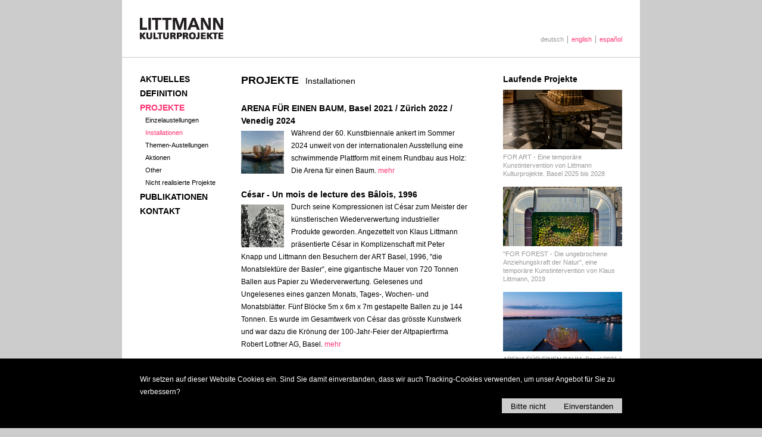

--- FILE ---
content_type: text/html; charset=utf-8
request_url: https://www.klauslittmann.com/projektkategorien/installationen
body_size: 84941
content:
<!DOCTYPE html>
<html lang='de'>
<head>
<meta charset='utf-8'>
<meta name="csrf-param" content="authenticity_token" />
<meta name="csrf-token" content="jw4So9JlpHdumUpcfLdXQ5z3gYwywVsqQKoF8BpufMxCzyA4-I3SwQxQtX7IOgUSYmqHUln9fn_AOgMuS9bQlQ" />

<title>Littmann Kulturprojekte</title>
<link rel="icon" type="image/x-icon" href="https://www.klauslittmann.com/assets/favicon-04024382391bb910584145d8113cf35ef376b55d125bb4516cebeb14ce788597.ico" />
<link rel="stylesheet" href="https://www.klauslittmann.com/assets/fe/application-77be268f70912e7254029f73f8a8449d3ba6a06437a9fabbb6b12ba154717ef9.css" />
<script src="https://www.klauslittmann.com/assets/fe/application-7dc8c7a2c0d388daeedf7d6f68281c0e7722fdc45d1df4008f9b8c8c4b45e0f5.js"></script>
<script src="https://www.klauslittmann.com/assets/fe/cookieconsent-9069e52d07acadd142780251958004c4336475c61bc1291c99fe8b8c857eac0d.js"></script>
<script type="text/javascript">//<![CDATA[
  window.dataLayer = window.dataLayer || [];

  window.gtag = function gtag(){
    window.dataLayer.push(arguments);
  }

  let cookieConsentMode = new window.cookieconsent.CookieConsentMode();
  window.storage = new window.cookieconsent.CookieConsentStorage('lit-website-cookie-consent')

  if(window.storage.isPresent()) {
    cookieConsentMode.fromJSON(storage.readJSON());
    window.storage.writeJSON(cookieConsentMode.toJSON());
  }

  window.gtag('consent', 'default', cookieConsentMode.toJSON());
//]]></script>

<!-- Google Tag Manager -->
<script type="text/javascript">//<![CDATA[
  (function (w, d, s, l, i) {
    w[l] = w[l] || []; w[l].push({'gtm.start': new Date().getTime(), event: 'gtm.js'});
    var f = d.getElementsByTagName(s)[0], j = d.createElement(s), dl = l != 'dataLayer' ? '&l=' + l : ''; j.async = true; j.src = 'https://www.googletagmanager.com/gtm.js?id=' + i + dl; f.parentNode.insertBefore(j, f);
  })(window, document, 'script', 'dataLayer', 'GTM-W4Q9QDJB');
//]]></script>
<!-- End Google Tag Manager -->

</head>
<body class='application project_category_index'>
<!-- Google Tag Manager (noscript) -->
<noscript>
  <iframe title="googletagmanager" src="https://www.googletagmanager.com/ns.html?id=GTM-W4Q9QDJB" height="0" width="0" style="display:none;visibility:hidden"></iframe>
</noscript>
<!-- End Google Tag Manager (noscript) -->

<div class='consent-banner' id='cookie-consent-banner'>
<div class='consent-banner__content'>
<p>Wir setzen auf dieser Website Cookies ein. Sind Sie damit einverstanden, dass wir auch Tracking-Cookies verwenden, um unser Angebot für Sie zu verbessern?</p>
<div class='consent-banner__buttons'>
<button class='consent-banner__button consent-banner__button--reject' id='btn-reject-all'>
Bitte nicht
</button>
<button class='consent-banner__button consent-banner__button--accept' id='btn-accept-all'>
Einverstanden
</button>
<div class='consent-banner__options'>
<input checked disabled id='consent-necessary' type='hidden' value='Necessary'>
<input checked id='consent-analytics' type='hidden' value='Analytics'>
</div>
</div>
</div>
</div>
<script>
  var bannerConfig = {
    bannerSelectorID: '#cookie-consent-banner',
    buttonAcceptAllSelectorID: '#btn-accept-all',
    buttonRejectAllSelectorID: '#btn-reject-all',
    consentAnalyticsSelectorID: '#consent-analytics'
  }
  
  window.cookieConsentBanner = new window.cookieconsent.CookieConsentBanner(window.storage, bannerConfig)
  
  window.cookieConsentBanner.addCallback((consent) => {
    window.gtag('consent', 'update', consent.toJSON());
  })
</script>

<div id='page'>
<div id='head'>
<a id="logo" href="/"><img alt="LITTMANN KULTURPROJEKTE" title="LITTMANN KULTURPROJEKTE" src="https://www.klauslittmann.com/assets/littmann_logo-60fcc5faf13db251c15c9ccf8fe6aecd0ceebd1836f990a98e4e82050f2d4fee.png" /></a>
<ul id="langNav"><li class="first">deutsch</li><li><a href="/en/project_categories/installations">english</a></li><li><a href="/es/categorias_proyectos/instalaciones">español</a></li></ul>
</div>
<div id='navi'>
<ul><li class=""><a href="/aktuelles">Aktuelles</a></li><li class=""><a href="/definition">Definition</a><ul><li class=""><a href="/definition/aktivitaeten">Aktivitätenliste</a></li></ul></li><li class="activeMP"><a href="/projekte">Projekte</a><ul><li class=""><a href="/projektkategorien/einzelaustellungen">Einzelaustellungen</a></li><li class="activeMP"><a href="/projektkategorien/installationen">Installationen</a></li><li class=""><a href="/projektkategorien/themen-austellungen">Themen-Austellungen</a></li><li class=""><a href="/projektkategorien/aktionen">Aktionen</a></li><li class=""><a href="/projektkategorien/other">Other</a></li><li class=""><a href="/projektkategorien/nicht-realisierte-projekte">Nicht realisierte Projekte</a></li></ul></li><li class=""><a href="/publikationen">Publikationen</a></li><li class=""><a href="/kontakt">Kontakt</a><ul><li class=""><a href="/kontakt/impressum">Impressum</a></li></ul></li></ul>
</div>
<div id='content'>
<h1>
Projekte
<span class='sub'>Installationen</span>
</h1>
<div class='contentTeaser'>
<h3>ARENA FÜR EINEN BAUM, Basel 2021 / Zürich 2022 / Venedig 2024</h3>
<div class='floatLeft'>
<a href="/projekte/arena-fuer-einen-baum-basel-2021-zuerich-2022-venedig-2024"><img class="icon" alt="ARENA FÜR EINEN BAUM, Basel 2021 / Zürich 2022 / Venedig 2024" title="ARENA FÜR EINEN BAUM, Basel 2021 / Zürich 2022 / Venedig 2024" src="https://cdn.klauslittmann.com/production/files/projects/47/main_images/display/Arena_for_a_Tree_in_Arsenale__Venice_02_lowres-f731f20698681b6af82162fee05ade8b.jpg" /></a>
</div>
<p>
Während der 60. Kunstbiennale ankert im Sommer 2024 unweit von der internationalen Ausstellung eine schwimmende Plattform mit einem Rundbau aus Holz: Die Arena für einen Baum.
<a href="/projekte/arena-fuer-einen-baum-basel-2021-zuerich-2022-venedig-2024">mehr</a>
</p>
</div>
<div class='contentTeaser'>
<h3>César - Un mois de lecture des Bâlois, 1996</h3>
<div class='floatLeft'>
<a href="/projekte/cesar-un-mois-de-lecture-des-balois-1996"><img class="icon" alt="César - Un mois de lecture des Bâlois, 1996" title="César - Un mois de lecture des Bâlois, 1996" src="https://cdn.klauslittmann.com/production/files/projects/37/main_images/display/IMG_4896-d62bb503c4c478adffdde73c16c9bf19.jpg" /></a>
</div>
<p>
Durch seine Kompressionen ist César zum Meister der künstlerischen Wiederverwertung industrieller Produkte geworden. Angezettelt von Klaus Littmann präsentierte César in Komplizenschaft mit Peter Knapp und Littmann den Besuchern der ART Basel, 1996, &quot;die Monatslektüre der Basler“, eine gigantische Mauer von 720 Tonnen Ballen aus Papier zu Wiederverwertung. Gelesenes und Ungelesenes eines ganzen Monats, Tages-, Wochen- und Monatsblätter. Fünf Blöcke 5m x 6m x 7m gestapelte Ballen zu je 144 Tonnen. Es wurde im Gesamtwerk von César das grösste Kunstwerk und war dazu die Krönung der 100-Jahr-Feier der Altpapierfirma Robert Lottner AG, Basel.
<a href="/projekte/cesar-un-mois-de-lecture-des-balois-1996">mehr</a>
</p>
</div>
<div class='contentTeaser'>
<h3>&quot;FOR FOREST - Die ungebrochene Anziehungskraft der Natur&quot;, eine temporäre Kunstintervention von Klaus Littmann, 2019</h3>
<div class='floatLeft'>
<a href="/projekte/for-forest-die-ungebrochene-anziehungskraft-der-natur-eine-temporaere-kunstintervention-von-klaus-littmann-2019"><img class="icon" alt="&quot;FOR FOREST - Die ungebrochene Anziehungskraft der Natur&quot;, eine temporäre Kunstintervention von Klaus Littmann, 2019" title="&quot;FOR FOREST - Die ungebrochene Anziehungskraft der Natur&quot;, eine temporäre Kunstintervention von Klaus Littmann, 2019" src="https://cdn.klauslittmann.com/production/files/projects/33/main_images/display/Repro_1_koloriert_klein-c4b4019acf5838ca4b0bd1e212d026ac.png" /></a>
</div>
<p>
Die temporäre Kunstintervention &quot;FOR FOREST - Die ungebrochene Anziehungskraft der Natur&quot; von Klaus Littmann ist nach 50 Tagen im Wörthersee Stadion Klagenfurt, Austria, Geschichte. Wir bedanken uns bei allen unseren Partnern, Mitarbeitern, Ermöglichern, Unterstützern, Baumpaten, Freunden, bei allen klugen Köpfen und fleißigen Händen die, die größte jemals in Österreich realisierte Kunstintervention im öffentlichen Raum möglich gemacht haben. Und vor allem bedanken wir uns ganz herzlich bei den über 200&#39;000 Besucherinnen und Besuchern von For Forest! PART OF FOR FOREST waren mehr als 40 Veranstalter mit knapp 150 Veranstaltungen die über 40.000 Besucher angelockt haben. An dieser Stelle möchten wir uns ganz herzlich bei allen Einrichtungen bedanken, die Klagenfurt in den zwei Monaten mit dem FOR FOREST Rahmenprogramm belebt haben! &quot;FOR FOREST - Die ungebrochene Anziehungskraft der Natur&quot; wurde unter den &quot;Best of 2019&quot; von THE BEST PUBLIC ART von Artsy, den TOP 10 INSTALLATIONS von Dezeen, den TOP 10 large-scale artworks von designboom, den TOP 10 ART MOMENTS von Hypebeast und die besten Fotos des Kunstjahres 2019 von Monopol gelistet. Über 80 Länder haben über FOREST berichtet.
<a href="/projekte/for-forest-die-ungebrochene-anziehungskraft-der-natur-eine-temporaere-kunstintervention-von-klaus-littmann-2019">mehr</a>
</p>
</div>
<div class='contentTeaser'>
<h3>Das grosse Stilleben, Museum Tinguely, Basel 2004</h3>
<div class='floatLeft'>
<a href="/projekte/das-grosse-stilleben-museum-tinguely-basel-2004"><img class="icon" alt="Das grosse Stilleben, Museum Tinguely, Basel 2004" title="Das grosse Stilleben, Museum Tinguely, Basel 2004" src="https://cdn.klauslittmann.com/production/files/projects/4/main_images/display/stillleben-70475e8fb20a44879d8a61b423eefa3c.jpg" /></a>
</div>
<p>
Die Ausstellung Das grosse Stilleben – Le petit Grand-Magasin präsentiert ein Warenhaus aus Mugron in Südfrankreich, das nach seiner Schliessung rund 30 Jahre praktisch unverändert überdauert hat.
<a href="/projekte/das-grosse-stilleben-museum-tinguely-basel-2004">mehr</a>
</p>
</div>
<div class='contentTeaser'>
<h3>Engel, Basler Münster, 2002</h3>
<div class='floatLeft'>
<a href="/projekte/engel-basler-muenster-2002"><img class="icon" alt="Engel, Basler Münster, 2002" title="Engel, Basler Münster, 2002" src="https://cdn.klauslittmann.com/production/files/projects/16/main_images/display/Bild_2-741f4df274668ee7c4cb02481c8ce0b0.jpg" /></a>
</div>
<p>
Eine temporäre Kunstintervention von Tazro Niscino und Klaus Littmann. Über 30 000 Besucherinnen und Besucher stiegen während sechs Wochen auf das Basler Münster, um einen Engel in seinem Wohnzimmer zu besuchen. Tazro Niscino, japanischer Künstler und Klaus Littmann, haben diese Installation geschaffen. Der kleine Engel ist eine kaum sichtbare Wetterfahne auf dem Münster, den Niscino aus der Obdachlosigkeit herausholte und ihm ein Zuhause schaffte. Somit veränderte sich unsere Wahrnehmung und unser Bewusstsein gegenüber den sagenumwobenen und hoffnungsvollen Engelswelten im Kosmos Gottes. Dies umso mehr, als Niscino als Japaner unbefangen mit der Thematik des Religiösen und Sakralen umgehen konnte.
<a href="/projekte/engel-basler-muenster-2002">mehr</a>
</p>
</div>

</div>
<div id='column'>
<h3>Laufende Projekte</h3>
<div class='columnElement'>
<div class='banner js-show-banner' data-animation-type='slide down' id='banner_0' style='background-color: #ffffff;'>
<a class="banner__link" href="/projekte/for-art-eine-temporaere-kunstintervention-von-littmann-kulturprojekte-basel-2025-bis-2028"><img class="banner__image" src="https://cdn.klauslittmann.com/production/files/banner_images/342/images/column_preview/C3663401-B57E-47B9-BC4D-3210963F2CE4_1_105_c-74756f88e524e0e1f577f861b5ed1c29.jpeg" />
<img class="banner__image" src="https://cdn.klauslittmann.com/production/files/banner_images/361/images/column_preview/image0-35e48c1ed1ff25c290206e638107de67.jpeg" />
<img class="banner__image" src="https://cdn.klauslittmann.com/production/files/banner_images/343/images/column_preview/5502CA25-46E0-4FFF-BE53-2F6B67D0CDB5_1_105_c-71ba75822b66c8cfb6c4e09c50dc9aee.jpeg" />
<img class="banner__image" src="https://cdn.klauslittmann.com/production/files/banner_images/345/images/column_preview/C79EC83B-739E-42D8-9295-1748F25622DA_1_102_a-6b7e08e3d4366ee553d95c2f76145fe3.jpeg" />
<img class="banner__image" src="https://cdn.klauslittmann.com/production/files/banner_images/346/images/column_preview/0527D4B4-AF1A-4EC4-91FB-07B76309F42A_1_105_c-35fdc35db369126c5e5881f45f76fc82.jpeg" />
<img class="banner__image" src="https://cdn.klauslittmann.com/production/files/banner_images/357/images/column_preview/811ADA7B-9340-4BFB-B86D-C29771FFD513_1_105_c-c718a9b32827e9903caa923638629fe1.jpeg" />
<img class="banner__image" src="https://cdn.klauslittmann.com/production/files/banner_images/358/images/column_preview/80204D69-5E7B-441C-802F-CE0706CC0849_1_105_c-9539fec6cc9b73d5c51e454f2245f269.jpeg" />
<img class="banner__image" src="https://cdn.klauslittmann.com/production/files/banner_images/359/images/column_preview/93709AAB-1EF1-4BB0-A64D-D8AE87216D9E_1_105_c-4a054044581aa28e8d02d586165b60dc.jpeg" />
<img class="banner__image" src="https://cdn.klauslittmann.com/production/files/banner_images/360/images/column_preview/8183BFEF-CA41-4004-A097-8BE4A0DE9625_1_105_c-d60cd7c0541d3b724f37f6962f506162.jpeg" />
<img class="banner__image" src="https://cdn.klauslittmann.com/production/files/banner_images/362/images/column_preview/72E07327-94E0-4132-ABCD-3E574DB1C9AB_1_105_c-b193da70c64d4759774a5e5a99d11d55.jpeg" />
<img class="banner__image" src="https://cdn.klauslittmann.com/production/files/banner_images/366/images/column_preview/CCF469AE-06E9-4046-A6EF-7F66F509420C_1_105_c-2fcb96dc5607da8450e6cb6e52531bc9.jpeg" />
<img class="banner__image" src="https://cdn.klauslittmann.com/production/files/banner_images/365/images/column_preview/363747C3-C296-47D6-94F0-369F3511FE42_1_105_c-a08186c21aa5febe001d2a92b6c43bc1.jpeg" />
<img class="banner__image" src="https://cdn.klauslittmann.com/production/files/banner_images/363/images/column_preview/57B1DBEF-988D-4855-B5FE-612396185730_1_105_c-e1b8d3e92f7d65d060326b512d06f915.jpeg" />
<img class="banner__image" src="https://cdn.klauslittmann.com/production/files/banner_images/364/images/column_preview/D1655385-5352-4DB4-B767-E37134D8BACC_1_105_c-0424df4c28e56c68f77da08995c0575e.jpeg" />
</a></div>
<p><a href="/projekte/for-art-eine-temporaere-kunstintervention-von-littmann-kulturprojekte-basel-2025-bis-2028">FOR ART - Eine temporäre Kunstintervention von Littmann Kulturprojekte. Basel 2025 bis 2028</a></p>
</div>
<div class='columnElement'>
<div class='banner js-show-banner' data-animation-type='fade' id='banner_1' style='background-color: #ffffff;'>
<a class="banner__link" href="/projekte/for-forest-die-ungebrochene-anziehungskraft-der-natur-eine-temporaere-kunstintervention-von-klaus-littmann-2019"><img class="banner__image" src="https://cdn.klauslittmann.com/production/files/banner_images/73/images/column_preview/Die_ungebrochene_Anziehungskraft_der_Natur._Zeichnung_jpg-3b5b38d6e8ffbc55a2d90a482b9f1bc7.jpg" />
<img class="banner__image" src="https://cdn.klauslittmann.com/production/files/banner_images/74/images/column_preview/gerhardmaurer63-3ea23b4b78340c4af68119e3657c7cee.jpg" />
<img class="banner__image" src="https://cdn.klauslittmann.com/production/files/banner_images/75/images/column_preview/_G1W0098__STUDIOHORST-51f1536d6e1d8b242fe6a44af3a76d04.jpg" />
<img class="banner__image" src="https://cdn.klauslittmann.com/production/files/banner_images/102/images/column_preview/0e224e05447c4528b987ffdf3437cd47-1adaf09b50d4ae649ebd87d33e060fab.jpg" />
<img class="banner__image" src="https://cdn.klauslittmann.com/production/files/banner_images/103/images/column_preview/1e7c3ee5728d4f27988045d5cc4e5837-2f4a5d8c7d8005ac714eb8fecc69cc8d.jpg" />
<img class="banner__image" src="https://cdn.klauslittmann.com/production/files/banner_images/104/images/column_preview/4b63f76d14f74ef5a12c3cbaa2da2dd7-e1b93e1bd9c1bccae0a9ef82c7cc6a77.jpg" />
<img class="banner__image" src="https://cdn.klauslittmann.com/production/files/banner_images/105/images/column_preview/5b333d1b403c4329a9d9ac2daab32ec4-15e045676e268a24e18c0c59d8df095c.jpg" />
<img class="banner__image" src="https://cdn.klauslittmann.com/production/files/banner_images/106/images/column_preview/5d833cd64fbf4c9d837dc9ba90ce134c-2d9977a53edfb6fd05fae429dbefd012.jpg" />
<img class="banner__image" src="https://cdn.klauslittmann.com/production/files/banner_images/107/images/column_preview/7a158e085cf54fe4a62f28188f1b8ca0-fe7e7aafd13f5787b1db862dc1d9e1ac.jpg" />
<img class="banner__image" src="https://cdn.klauslittmann.com/production/files/banner_images/108/images/column_preview/7e645ef5d6374aa18f53d1b2c7c3edbd-c89c1598d68b412c138c952bf17e3f00.jpg" />
<img class="banner__image" src="https://cdn.klauslittmann.com/production/files/banner_images/109/images/column_preview/08.09_ero%CC%88ffnung_gerhardmaurer_MGL4705-69d3928ea6d16b78fe1a989a3a35e92a.jpg" />
<img class="banner__image" src="https://cdn.klauslittmann.com/production/files/banner_images/110/images/column_preview/214d289db87e4075b1d522b94af48c23-5f7a9c2363276fdab806d7d3c8399f68.jpg" />
<img class="banner__image" src="https://cdn.klauslittmann.com/production/files/banner_images/111/images/column_preview/08.09_er%C3%B6ffnung_gerhardmaurer_MGL4752-a69b17ee9e9d3a6344a6b388f1b56aa8.jpg" />
<img class="banner__image" src="https://cdn.klauslittmann.com/production/files/banner_images/112/images/column_preview/8cb4f19d37c84e77a607ab098cb21c4a-35efa8126b5be419185ba73d4ad6444e.jpg" />
<img class="banner__image" src="https://cdn.klauslittmann.com/production/files/banner_images/113/images/column_preview/Repro_1_koloriert_klein-c4b4019acf5838ca4b0bd1e212d026ac.png" />
<img class="banner__image" src="https://cdn.klauslittmann.com/production/files/banner_images/114/images/column_preview/For_Forest_8_9_2019_C_Arnold_Poeschl__332-7a4653e0c54537f41a2dd982908d1615.jpg" />
<img class="banner__image" src="https://cdn.klauslittmann.com/production/files/banner_images/115/images/column_preview/JBuadQcC-3b4d0d9cededca2bee247c5416561e9a.jpg" />
<img class="banner__image" src="https://cdn.klauslittmann.com/production/files/banner_images/116/images/column_preview/f912ff92e8b24deea340a2ed00b5e523-cbee400f88e3a125195ea5461b105606.jpg" />
<img class="banner__image" src="https://cdn.klauslittmann.com/production/files/banner_images/117/images/column_preview/bb3996a567bf4175be36a129265cf855-ac568704d114d70be659a8cfe5c5c699.jpg" />
<img class="banner__image" src="https://cdn.klauslittmann.com/production/files/banner_images/118/images/column_preview/a88dffd1394a4c15a9d719a90c64e6eb-5054791d4f58478a43b05857cfd9267b.jpg" />
<img class="banner__image" src="https://cdn.klauslittmann.com/production/files/banner_images/119/images/column_preview/c489bd660de0437d867ec9727715c30d-1b4390b6b5ff06a121b18bc794f9cbc1.jpg" />
<img class="banner__image" src="https://cdn.klauslittmann.com/production/files/banner_images/120/images/column_preview/Van_der_Beller-020dda118da06ae5afe03e565334ae79.jpg" />
<img class="banner__image" src="https://cdn.klauslittmann.com/production/files/banner_images/121/images/column_preview/71566217_671811326660063_6019867939220488192_o-eb5efb996fbc97ad6cf570b8de24e38d.jpg" />
<img class="banner__image" src="https://cdn.klauslittmann.com/production/files/banner_images/122/images/column_preview/08.09_ero%CC%88ffnung_gerhardmaurer_MGL4539-5e37201e7864d28616ecfd72d6aa036e.jpg" />
<img class="banner__image" src="https://cdn.klauslittmann.com/production/files/banner_images/123/images/column_preview/70813584_667750367066159_9100460947700449280_o-36cfa7df760ab5070d0dee71cef8a783.jpg" />
<img class="banner__image" src="https://cdn.klauslittmann.com/production/files/banner_images/124/images/column_preview/70790191_667750203732842_5024453047250583552_o-697b9268cb83934efccba79dcfe9fadd.jpg" />
<img class="banner__image" src="https://cdn.klauslittmann.com/production/files/banner_images/125/images/column_preview/72325886_675800719594457_5181275377107992576_o-9bb433fe4eb197df3940366bc8363cd3.jpg" />
<img class="banner__image" src="https://cdn.klauslittmann.com/production/files/banner_images/126/images/column_preview/70907878_667750217066174_6196140805866913792_o-4c1b6850819a920575a93688f26017c6.jpg" />
<img class="banner__image" src="https://cdn.klauslittmann.com/production/files/banner_images/127/images/column_preview/71535472_667750440399485_7286855958368616448_o-09c91694c06548ae6d1d7049641418ea.jpg" />
<img class="banner__image" src="https://cdn.klauslittmann.com/production/files/banner_images/128/images/column_preview/71555803_675800542927808_8736685348102340608_o-51198f49f2608c087bbfdc26d1d5bd9d.jpg" />
<img class="banner__image" src="https://cdn.klauslittmann.com/production/files/banner_images/129/images/column_preview/71236472_667750410399488_5937319088698163200_o-3fe7340df76f9ce4e0b10daba6a7b563.jpg" />
<img class="banner__image" src="https://cdn.klauslittmann.com/production/files/banner_images/130/images/column_preview/ForForest_Modell_WEB_003-a196291eda6033ab0a5c41a8cb72dffb.jpg" />
<img class="banner__image" src="https://cdn.klauslittmann.com/production/files/banner_images/131/images/column_preview/e4d56b94-9f9e-45de-9726-3f2d7e79bf85_2-dde35821bdd78d87fd91418c6e9e7a19.JPG" />
<img class="banner__image" src="https://cdn.klauslittmann.com/production/files/banner_images/132/images/column_preview/IMG_2195-dedef2d8f00063d0f090611409668f22.JPG" />
<img class="banner__image" src="https://cdn.klauslittmann.com/production/files/banner_images/133/images/column_preview/IMG_2555-5b5e85a9d5e3ed5e4610099b68191619.JPG" />
<img class="banner__image" src="https://cdn.klauslittmann.com/production/files/banner_images/134/images/column_preview/a5a7dda6-7a73-4138-a106-f47813f3ecca-ec7c013d634aa31a549813ce4a3349b5.JPG" />
<img class="banner__image" src="https://cdn.klauslittmann.com/production/files/banner_images/135/images/column_preview/40c3a760-da7d-41ca-8ad8-5b6de00e0b0a-fcb6f00b5055b65910b935f0c93ff1fe.JPG" />
</a></div>
<p><a href="/projekte/for-forest-die-ungebrochene-anziehungskraft-der-natur-eine-temporaere-kunstintervention-von-klaus-littmann-2019">&quot;FOR FOREST - Die ungebrochene Anziehungskraft der Natur&quot;, eine temporäre Kunstintervention von Klaus Littmann, 2019</a></p>
</div>
<div class='columnElement'>
<div class='banner js-show-banner' data-animation-type='slide up' id='banner_2' style='background-color: #ffffff;'>
<a class="banner__link" href="/projekte/arena-fuer-einen-baum-basel-2021-zuerich-2022-venedig-2024"><img class="banner__image" src="https://cdn.klauslittmann.com/production/files/banner_images/341/images/column_preview/CA7450D7-B71F-4BC6-B8A7-AD83F4D34F0E_1_105_c-d58df92866d674e7a8d67be312e4701f.jpeg" />
<img class="banner__image" src="https://cdn.klauslittmann.com/production/files/banner_images/337/images/column_preview/55013145-418E-4C0E-88CD-F67A2A4DA253_1_105_c-507c8e2dbe3a015643811a17f40c7e7d.jpeg" />
<img class="banner__image" src="https://cdn.klauslittmann.com/production/files/banner_images/330/images/column_preview/D55DE023-5D52-46D3-962B-248648D2E7B1_1_105_c-eb99d711b59bd568e36ea5ed1442bf91.jpeg" />
<img class="banner__image" src="https://cdn.klauslittmann.com/production/files/banner_images/334/images/column_preview/37F0A708-147D-4CCF-ADF2-124EF6D9D641_1_105_c-1ea2db858a27efdf1e0e2c65575afc4e.jpeg" />
<img class="banner__image" src="https://cdn.klauslittmann.com/production/files/banner_images/331/images/column_preview/3D0544CB-5C06-4858-AB6E-553111BBD8E3_1_102_o-9a46e3e39a5ce6cd2ffb533044e27c24.jpeg" />
<img class="banner__image" src="https://cdn.klauslittmann.com/production/files/banner_images/328/images/column_preview/47C57895-A42D-438F-B1F7-3E65B589D246_1_105_c-0e280e0f43a614a1806af82938179ede.jpeg" />
<img class="banner__image" src="https://cdn.klauslittmann.com/production/files/banner_images/332/images/column_preview/8F8013F8-A380-40DF-A3D3-C3844BCA59A5_1_105_c-3810c6cd19a46292371d969b2b33ae71.jpeg" />
<img class="banner__image" src="https://cdn.klauslittmann.com/production/files/banner_images/340/images/column_preview/6C749702-1B3B-4F9B-93AF-6838A305A3B7_1_105_c-222463015a0a90bfdcda26d339403eb3.jpeg" />
<img class="banner__image" src="https://cdn.klauslittmann.com/production/files/banner_images/338/images/column_preview/4BA4DE0C-3786-47D9-9964-5BBF0DA2E634_1_105_c-6b5f208f7213bd55aa391a3cbc7a1177.jpeg" />
<img class="banner__image" src="https://cdn.klauslittmann.com/production/files/banner_images/326/images/column_preview/7EFCFFE5-9887-44A9-8A2D-331864BBAF71_1_105_c-192e5bd4823a46fff48d94d9e60b1400.jpeg" />
<img class="banner__image" src="https://cdn.klauslittmann.com/production/files/banner_images/339/images/column_preview/C04BC0B4-6049-4D24-A3F1-46EB035CC6B9_1_105_c-6d21b1fb0d5938845f12cb3d7d40e707.jpeg" />
<img class="banner__image" src="https://cdn.klauslittmann.com/production/files/banner_images/336/images/column_preview/BF0E7127-DB69-4274-A989-B89F75843E5D_1_105_c-8d05a3a0793829412ec3fa7691170b30.jpeg" />
<img class="banner__image" src="https://cdn.klauslittmann.com/production/files/banner_images/329/images/column_preview/D19B848A-EE98-48D2-9416-F35C2AEA2570_1_102_o-93c4b56b40970192b0af8cae8c6f8850.jpeg" />
<img class="banner__image" src="https://cdn.klauslittmann.com/production/files/banner_images/333/images/column_preview/D25E04D9-01A9-475C-AA1A-18DD0FB4B176_1_105_c-88c880edafcb8ff130a77220d62c528d.jpeg" />
<img class="banner__image" src="https://cdn.klauslittmann.com/production/files/banner_images/325/images/column_preview/0744AE26-FB84-4C68-A6F4-DB4CF7216895_1_105_c-e10a7efd22f69ecfff8861bc07011057.jpeg" />
<img class="banner__image" src="https://cdn.klauslittmann.com/production/files/banner_images/335/images/column_preview/7331BFD9-4FA9-4F8A-BCA9-C607A52C72B0_1_105_c-f003039a71a6b76dfd6d3b6a3ef1d2d7.jpeg" />
<img class="banner__image" src="https://cdn.klauslittmann.com/production/files/banner_images/327/images/column_preview/AE3010F9-3BCC-41F1-B500-B9828DA690DF_1_102_o-efe5b059bdcd563893c27db2867353d6.jpeg" />
<img class="banner__image" src="https://cdn.klauslittmann.com/production/files/banner_images/229/images/column_preview/TC_ARENA_07-3d38c1ef8268c6825c5a0e03d05324c8.jpg" />
<img class="banner__image" src="https://cdn.klauslittmann.com/production/files/banner_images/230/images/column_preview/TC_ARENA_03_%281%29-fa4ebe87cb70ed3d63f141559cdbfa69.jpg" />
<img class="banner__image" src="https://cdn.klauslittmann.com/production/files/banner_images/277/images/column_preview/DJI_0307-HDR-92b115baff186df311c180abf8e68762.jpg" />
<img class="banner__image" src="https://cdn.klauslittmann.com/production/files/banner_images/231/images/column_preview/TC_ARENA_04_%281%29-8db5930b7d0a6c1e2512c844bd802bcf.jpg" />
<img class="banner__image" src="https://cdn.klauslittmann.com/production/files/banner_images/232/images/column_preview/TC_ARENA_05_%281%29-2403f5df9aa0e9ad424cabc308387c48.jpg" />
<img class="banner__image" src="https://cdn.klauslittmann.com/production/files/banner_images/288/images/column_preview/presse_gerhard_maurer__MGL7023-db3ca244096da27e8427267a3f8293e6.jpg" />
<img class="banner__image" src="https://cdn.klauslittmann.com/production/files/banner_images/233/images/column_preview/TC_ARENA_06_%282%29-98cdbd8b4e2e74bd6aaa2086dd1ecbb5.jpg" />
<img class="banner__image" src="https://cdn.klauslittmann.com/production/files/banner_images/234/images/column_preview/TC_ARENA_09_LOW_%281%29-8a765ac937e9a7dbfc11746c13117ead.jpg" />
<img class="banner__image" src="https://cdn.klauslittmann.com/production/files/banner_images/235/images/column_preview/TC_ARENA_08_%282%29-8b590e2b316fc650de1b6ac6f1ba6a20.jpg" />
<img class="banner__image" src="https://cdn.klauslittmann.com/production/files/banner_images/237/images/column_preview/arena_littmann_foto__MGL5953gerhard_maurer_%281%29-2d92d1ff295eae9f9484d55d1dbb832f.jpg" />
<img class="banner__image" src="https://cdn.klauslittmann.com/production/files/banner_images/238/images/column_preview/arena_littmann_foto__MGL6387gerhard_maurer-d59bef93f2045657565612198bd5b03e.jpg" />
<img class="banner__image" src="https://cdn.klauslittmann.com/production/files/banner_images/239/images/column_preview/arena_littmann_foto__MGL6331gerhard_maurer-811a82067434808da9ce2d140e4fdd18.jpg" />
<img class="banner__image" src="https://cdn.klauslittmann.com/production/files/banner_images/240/images/column_preview/arena_littmann_foto__MGL6225gerhard_maurer-4b3d3bc0e885dbb66a3bd9b9b04e543d.jpg" />
<img class="banner__image" src="https://cdn.klauslittmann.com/production/files/banner_images/242/images/column_preview/01_TC_ARENA_Gerhard_Maurer-b38e1897a4aa15bf3710588e0c4b31e3.jpg" />
<img class="banner__image" src="https://cdn.klauslittmann.com/production/files/banner_images/243/images/column_preview/02_TC_ARENA_Gerhard_Maurer-ea531cd4418f12d6e3ad55b047e2e3cf.jpg" />
<img class="banner__image" src="https://cdn.klauslittmann.com/production/files/banner_images/244/images/column_preview/03_TC_ARENA_Gerhard_Maurer-35a99b07a298476eeaa4b2a559daaa1d.jpg" />
<img class="banner__image" src="https://cdn.klauslittmann.com/production/files/banner_images/278/images/column_preview/DJI_0344-857d3fa9540648943dfa39908ae693e3.jpg" />
<img class="banner__image" src="https://cdn.klauslittmann.com/production/files/banner_images/245/images/column_preview/04_TC_ARENA_Gerhard_Maurer-c1521f090cee684c24a182d7f2578fef.jpg" />
<img class="banner__image" src="https://cdn.klauslittmann.com/production/files/banner_images/246/images/column_preview/05_TC_ARENA_Aviaticfilms-2f3dc1ec21ca1f2bba4913c6a0a03377.jpg" />
<img class="banner__image" src="https://cdn.klauslittmann.com/production/files/banner_images/281/images/column_preview/DJI_0390-8f2b37288dcdd25f0f3a672ae0ddcc30.jpg" />
<img class="banner__image" src="https://cdn.klauslittmann.com/production/files/banner_images/276/images/column_preview/DJI_0237-9000c6a79c3d74f6af142981fa59c0be.jpg" />
<img class="banner__image" src="https://cdn.klauslittmann.com/production/files/banner_images/279/images/column_preview/DJI_0363-bdfdc9e803a1ae583b3f371027b4bb81.jpg" />
<img class="banner__image" src="https://cdn.klauslittmann.com/production/files/banner_images/280/images/column_preview/DJI_0385-0c581b3cc349f6a66fe231e335c7f108.jpg" />
<img class="banner__image" src="https://cdn.klauslittmann.com/production/files/banner_images/284/images/column_preview/presse_gerhard_maurer__MGL6214-364774af15246b10489f9377f8c010eb.jpg" />
<img class="banner__image" src="https://cdn.klauslittmann.com/production/files/banner_images/282/images/column_preview/DJI_0401-4e2ae8150aa992b8c2c51e374e5c69c6.jpg" />
<img class="banner__image" src="https://cdn.klauslittmann.com/production/files/banner_images/285/images/column_preview/presse_gerhard_maurer__MGL6266-7135cf87b6b606bae384ddd4e351ca45.jpg" />
<img class="banner__image" src="https://cdn.klauslittmann.com/production/files/banner_images/283/images/column_preview/DJI_0402-0f6cadbf9a90b0e6491d570858e8ec81.jpg" />
<img class="banner__image" src="https://cdn.klauslittmann.com/production/files/banner_images/286/images/column_preview/presse_gerhard_maurer__MGL6455-e6529afa24f035ee2de336f8cbcb25e2.jpg" />
<img class="banner__image" src="https://cdn.klauslittmann.com/production/files/banner_images/287/images/column_preview/presse_gerhard_maurer__MGL7006-2faa967efbb1aea413638aa3b069690b.jpg" />
</a></div>
<p><a href="/projekte/arena-fuer-einen-baum-basel-2021-zuerich-2022-venedig-2024">ARENA FÜR EINEN BAUM, Basel 2021 / Zürich 2022 / Venedig 2024</a></p>
</div>
<div class='columnElement'>
<div class='banner js-show-banner' data-animation-type='slide down' id='banner_3' style='background-color: #ffffff;'>
<a class="banner__link" href="/projekte/was-mir-gefaellt-20232425"><img class="banner__image" src="https://cdn.klauslittmann.com/production/files/banner_images/314/images/column_preview/88478F91-C4CD-4225-98EA-9F9B0CB9F020_1_105_c-afcd33ac57e498902607ac3dd8e5b7ff.jpeg" />
<img class="banner__image" src="https://cdn.klauslittmann.com/production/files/banner_images/315/images/column_preview/BCE3AC96-7D7D-4AC9-A5A5-9D60DC13221F_1_105_c-c06b9d33581d8cac817cd4c49a48934a.jpeg" />
<img class="banner__image" src="https://cdn.klauslittmann.com/production/files/banner_images/316/images/column_preview/DB58554D-F116-46ED-91A4-FAACD17359ED_1_105_c-df76ce462bb8c1c4802e199ccf7169ac.jpeg" />
<img class="banner__image" src="https://cdn.klauslittmann.com/production/files/banner_images/317/images/column_preview/2596C572-0699-4B86-9CFA-5EB099462D7B_1_105_c-30e2ab580a80c191cad7599be3f89db9.jpeg" />
<img class="banner__image" src="https://cdn.klauslittmann.com/production/files/banner_images/318/images/column_preview/A225FFFA-AD72-4C31-8FF1-18C5B18AD5BB_1_105_c-f598ae9a8f7d6cb4876468dd12a4fb6d.jpeg" />
<img class="banner__image" src="https://cdn.klauslittmann.com/production/files/banner_images/319/images/column_preview/3A8A7B86-4B8E-4D11-8280-BEBEEC267C3B_1_105_c-bfff53fdf4d829e4ba6a927d715523e6.jpeg" />
<img class="banner__image" src="https://cdn.klauslittmann.com/production/files/banner_images/320/images/column_preview/DBBCC123-A7A3-4AEC-A806-E3673C8902A4_1_105_c-f7b4ca7d2d400cf83d0e39ddebe4a8a7.jpeg" />
<img class="banner__image" src="https://cdn.klauslittmann.com/production/files/banner_images/321/images/column_preview/2BD40A2F-4529-4DB6-8856-B4A7993C33B0-284ae10ef06e2cca265727eba55aec1d.jpeg" />
<img class="banner__image" src="https://cdn.klauslittmann.com/production/files/banner_images/322/images/column_preview/42E75C01-2B66-4079-9EE4-99084E29F68B-3259c1d72bbcbd1eef83570caab2ec65.jpeg" />
</a></div>
<p><a href="/projekte/was-mir-gefaellt-20232425">WAS MIR GEFÄLLT, 2023/24/25</a></p>
</div>
<div class='columnElement'>
<div class='banner js-show-banner' data-animation-type='slide up' id='banner_4' style='background-color: #ffffff;'>
<a class="banner__link" href="/projekte/bridge-kick-am-laufenden-ball-2025"><img class="banner__image" src="https://cdn.klauslittmann.com/production/files/banner_images/351/images/column_preview/9B764529-480D-4AA4-941D-7E0DD261D0B2_1_105_c-f5348a755bf3a6bcee9edb32387f86f2.jpeg" />
<img class="banner__image" src="https://cdn.klauslittmann.com/production/files/banner_images/348/images/column_preview/89088B6E-01DC-4341-95C6-70C04CA7D643_1_105_c-6248bbbf32a88a74bfc8bdb967b40bd8.jpeg" />
<img class="banner__image" src="https://cdn.klauslittmann.com/production/files/banner_images/347/images/column_preview/7EA9A49C-89BF-47CF-8014-F3F7258D07E1-a0212da797a3159a542e1025f244b304.jpeg" />
<img class="banner__image" src="https://cdn.klauslittmann.com/production/files/banner_images/349/images/column_preview/DEC59106-42AD-4F17-AEDF-3ED98FC61E3D_1_105_c-ddf7eda7083dd821a30b512500260f60.jpeg" />
<img class="banner__image" src="https://cdn.klauslittmann.com/production/files/banner_images/350/images/column_preview/33FEA990-A50D-4BEE-88A0-A1D26DB421AF_1_105_c-5a01ff91e6533ba14ec57f28e92ef344.jpeg" />
<img class="banner__image" src="https://cdn.klauslittmann.com/production/files/banner_images/352/images/column_preview/EEA7F588-C21D-4794-AABF-40A255771D70_1_105_c-dadab5bdb84f2563f1e6a06c758f44e4.jpeg" />
<img class="banner__image" src="https://cdn.klauslittmann.com/production/files/banner_images/353/images/column_preview/45FFE598-F2E5-42EE-8E14-65AB358E9517_1_105_c-bc4f114143b34411b75f4cb5e8bf08c9.jpeg" />
<img class="banner__image" src="https://cdn.klauslittmann.com/production/files/banner_images/354/images/column_preview/65D5E933-9BB3-42E8-820A-B8C00E4A4F72_1_105_c-05d2a5cc4b5d895758364122d84c3e9c.jpeg" />
<img class="banner__image" src="https://cdn.klauslittmann.com/production/files/banner_images/355/images/column_preview/Am_laufenden_Ball_EuroAirport_%284%29-daec356748e72df1aef8b765be2f2974.jpeg" />
<img class="banner__image" src="https://cdn.klauslittmann.com/production/files/banner_images/356/images/column_preview/Am_laufenden_Ball_EuroAirport_%283%29-4fd36692adffa1955cadee45d62cf6b2.jpeg" />
</a></div>
<p><a href="/projekte/bridge-kick-am-laufenden-ball-2025">&quot;Bridge Kick&quot; &amp; &quot;Am laufenden Ball&quot;, 2025</a></p>
</div>
<div class='columnElement'>
<div class='banner js-show-banner' data-animation-type='slide down' id='banner_5' style='background-color: #ffffff;'>
<a class="banner__link" href="/projekte/the-blue-gold-eine-strassenaktion-von-klaus-littmann-2022"><img class="banner__image" src="https://cdn.klauslittmann.com/production/files/banner_images/309/images/column_preview/6DD2CAEE-6702-4EE8-ABC3-2F9469F8C36A_1_105_c-9d5f0819e74d80fb8548aae8ae9d5a29.jpeg" />
<img class="banner__image" src="https://cdn.klauslittmann.com/production/files/banner_images/313/images/column_preview/Bildschirmfoto_2022-10-16_um_15.27.49-03fd5bb071c05d373af52a508a45502c.png" />
<img class="banner__image" src="https://cdn.klauslittmann.com/production/files/banner_images/310/images/column_preview/80A70912-952D-412B-B5B8-FAC9297436DA_1_105_c-8d15b4025245cb86ac865b3873d3ea4c.jpeg" />
<img class="banner__image" src="https://cdn.klauslittmann.com/production/files/banner_images/312/images/column_preview/3E9317BB-42D3-454D-B199-1E92E74EEB8C_1_105_c-fdd4c9e66298d7d71cb421e86d1110fd.jpeg" />
<img class="banner__image" src="https://cdn.klauslittmann.com/production/files/banner_images/311/images/column_preview/72C3FF86-6814-4AF4-B8E0-D82BAAC54E1D_1_105_c-bc1c44f89c27a0856081848b16c9d579.jpeg" />
</a></div>
<p><a href="/projekte/the-blue-gold-eine-strassenaktion-von-klaus-littmann-2022">The Blue Gold: Eine Strassenaktion von Klaus Littmann 2022</a></p>
</div>
<div class='columnElement'>
<div class='banner js-show-banner' data-animation-type='slide down' id='banner_6' style='background-color: #ffffff;'>
<a class="banner__link" href="/projekte/water-notebook-20222023"><img class="banner__image" src="https://cdn.klauslittmann.com/production/files/banner_images/305/images/column_preview/Bildschirmfoto_2022-10-02_um_15.17.47-8a1d45310aba9618181a1dd071f0e225.png" />
<img class="banner__image" src="https://cdn.klauslittmann.com/production/files/banner_images/306/images/column_preview/Bildschirmfoto_2022-10-02_um_14.59.44-a5767cc05e613a8c8ccaff2246be3a3b.png" />
<img class="banner__image" src="https://cdn.klauslittmann.com/production/files/banner_images/307/images/column_preview/Bildschirmfoto_2022-10-02_um_15.57.34-2f85ae2b0c9d233b33e704eaf00caab1.png" />
<img class="banner__image" src="https://cdn.klauslittmann.com/production/files/banner_images/308/images/column_preview/Bildschirmfoto_2022-10-02_um_16.26.52-1a6c0c7f24c64713d220893801c31c53.png" />
</a></div>
<p><a href="/projekte/water-notebook-20222023">Water Notebook 2022/2023</a></p>
</div>
<div class='columnElement'>
<div class='banner js-show-banner' data-animation-type='slide down' id='banner_7' style='background-color: #ffffff;'>
<a class="banner__link" href="/projekte/schaufenster-2021-2022"><img class="banner__image" src="https://cdn.klauslittmann.com/production/files/banner_images/300/images/column_preview/0EF4D910-0D9B-4F0D-8616-B12EC2CDA24F_1_105_c-f24f8a5593a6ebf3441962a5398bc0b8.jpeg" />
<img class="banner__image" src="https://cdn.klauslittmann.com/production/files/banner_images/301/images/column_preview/1ED0CA2D-6C2C-41B6-BEF7-B6DDE47B330C_1_105_c-ebbb5fb3bb71bd253ab11df9d0461416.jpeg" />
<img class="banner__image" src="https://cdn.klauslittmann.com/production/files/banner_images/302/images/column_preview/55FE6DDF-6B57-406B-BC0B-2DDEAF08E419_1_105_c-e73d5f7c1f53fbb64f8df2fb6384c551.jpeg" />
<img class="banner__image" src="https://cdn.klauslittmann.com/production/files/banner_images/303/images/column_preview/921085F9-53C3-4522-8134-5B2E997E0D25_1_105_c-e4364b712210400b70e03ce5e76ccd8d.jpeg" />
<img class="banner__image" src="https://cdn.klauslittmann.com/production/files/banner_images/304/images/column_preview/1D901626-9F8B-4AD8-B310-2FD14B1524D0_1_105_c-dc0c5e5f542de5ba1756267e04ca797c.jpeg" />
</a></div>
<p><a href="/projekte/schaufenster-2021-2022">SCHAUFENSTER 2021 | 2022</a></p>
</div>
<div class='columnElement'>
<div class='banner js-show-banner' data-animation-type='slide up' id='banner_8' style='background-color: #ffffff;'>
<a class="banner__link" href="/projekte/tree-connections-basel-2021"><img class="banner__image" src="https://cdn.klauslittmann.com/production/files/banner_images/247/images/column_preview/TC_19-8955a2ff746a1175bf36639e041089da.jpg" />
<img class="banner__image" src="https://cdn.klauslittmann.com/production/files/banner_images/248/images/column_preview/TC_15-6a2ca7f9581047f7a9e8b1565f88cc9a.jpg" />
<img class="banner__image" src="https://cdn.klauslittmann.com/production/files/banner_images/249/images/column_preview/TC_18-c56f88f04c216be8e98448f613d257a8.jpg" />
<img class="banner__image" src="https://cdn.klauslittmann.com/production/files/banner_images/271/images/column_preview/foto_gerhard_maurer__MGL8326-0642092be46a6ab0773324f3ac0849f9.jpg" />
<img class="banner__image" src="https://cdn.klauslittmann.com/production/files/banner_images/251/images/column_preview/TC_13_%281%29-b9ebcc5ff1361be6547180592f50b577.jpg" />
<img class="banner__image" src="https://cdn.klauslittmann.com/production/files/banner_images/252/images/column_preview/TC_12-ce4aaa26bcd35b6a03beb9532fb3fd60.jpg" />
<img class="banner__image" src="https://cdn.klauslittmann.com/production/files/banner_images/250/images/column_preview/TC_14-4d4cb13be1412a7324bb3a98b5ff47ca.jpg" />
<img class="banner__image" src="https://cdn.klauslittmann.com/production/files/banner_images/253/images/column_preview/TC_12_%281%29-935fb9ef439c6ffbd50fbe1904e3de52.jpg" />
<img class="banner__image" src="https://cdn.klauslittmann.com/production/files/banner_images/273/images/column_preview/foto_gerhard_maurer__MGL8342-b1ee12dbb1f5d7dd351fdde12e472c4c.jpg" />
<img class="banner__image" src="https://cdn.klauslittmann.com/production/files/banner_images/254/images/column_preview/TC_11-01078b40cbc8e33d91ec79c9b88aaec5.jpg" />
<img class="banner__image" src="https://cdn.klauslittmann.com/production/files/banner_images/255/images/column_preview/TC_10-3633790cab20514e12b50bba8c77c25f.jpg" />
<img class="banner__image" src="https://cdn.klauslittmann.com/production/files/banner_images/275/images/column_preview/foto_gerhard_maurer__MGL8348-c7b0e3b182ed6677592273e204e659a1.jpg" />
<img class="banner__image" src="https://cdn.klauslittmann.com/production/files/banner_images/266/images/column_preview/foto_gerhard_maurer__MGL8287-07f9c125877aeb29d7060344ae775516.jpg" />
<img class="banner__image" src="https://cdn.klauslittmann.com/production/files/banner_images/256/images/column_preview/TC_08-d043f4018680ec9280411de8bacdfa15.jpeg" />
<img class="banner__image" src="https://cdn.klauslittmann.com/production/files/banner_images/257/images/column_preview/TC_07-fdf67f1d12c2acb47848ac12acb88fdd.jpg" />
<img class="banner__image" src="https://cdn.klauslittmann.com/production/files/banner_images/258/images/column_preview/TC_17-a7bceb3deb97daa448eaa4f1f04b9c5d.jpg" />
<img class="banner__image" src="https://cdn.klauslittmann.com/production/files/banner_images/259/images/column_preview/TC_06-4214f91fe7655d04ee8ac50d6b492b3f.jpg" />
<img class="banner__image" src="https://cdn.klauslittmann.com/production/files/banner_images/269/images/column_preview/foto_gerhard_maurer__MGL8302-fe635e995034d9ef34aa467afdd2cdd1.jpg" />
<img class="banner__image" src="https://cdn.klauslittmann.com/production/files/banner_images/260/images/column_preview/TC_05-6730882b7be7c75a0e47facca3fa2121.jpg" />
<img class="banner__image" src="https://cdn.klauslittmann.com/production/files/banner_images/274/images/column_preview/foto_gerhard_maurer__MGL8344-30ba0e843f8f400cfb127a80985027c8.jpg" />
<img class="banner__image" src="https://cdn.klauslittmann.com/production/files/banner_images/261/images/column_preview/TC_04-b61a3d028ef6941eb3e44261ebfe7058.jpg" />
<img class="banner__image" src="https://cdn.klauslittmann.com/production/files/banner_images/262/images/column_preview/TC_16-d1d2e2d4a22c4a5dd955a125edf1fb39.jpg" />
<img class="banner__image" src="https://cdn.klauslittmann.com/production/files/banner_images/263/images/column_preview/TC_03-907597ec8e019db86d6499991fcc87e2.jpg" />
<img class="banner__image" src="https://cdn.klauslittmann.com/production/files/banner_images/270/images/column_preview/foto_gerhard_maurer__MGL8322-3c83bb780ddd1f237f4802d581d99b2c.jpg" />
<img class="banner__image" src="https://cdn.klauslittmann.com/production/files/banner_images/264/images/column_preview/TC_02-7cbc2f6c4025e4ad03157765097e18eb.jpg" />
<img class="banner__image" src="https://cdn.klauslittmann.com/production/files/banner_images/272/images/column_preview/foto_gerhard_maurer__MGL8338-ceb8218eda43aaaee860856e3f9d02e4.jpg" />
<img class="banner__image" src="https://cdn.klauslittmann.com/production/files/banner_images/265/images/column_preview/TC_01-16fe3d9c7e25bf0616643ccca6412de4.jpg" />
<img class="banner__image" src="https://cdn.klauslittmann.com/production/files/banner_images/267/images/column_preview/foto_gerhard_maurer__MGL8292-91c53fba331f5211fb211fc133b52aa6.jpg" />
<img class="banner__image" src="https://cdn.klauslittmann.com/production/files/banner_images/268/images/column_preview/foto_gerhard_maurer__MGL8296-5c8806fd8a4fa1551f442406ac5102a8.jpg" />
</a></div>
<p><a href="/projekte/tree-connections-basel-2021">TREE CONNECTIONS, Basel 2021</a></p>
</div>
<div class='columnElement'>
<div class='banner js-show-banner' data-animation-type='slide up' id='banner_9' style='background-color: #ffffff;'>
<a class="banner__link" href="/projekte/jardin-des-planetes-basel-2018-graz-2021"><img class="banner__image" src="https://cdn.klauslittmann.com/production/files/banner_images/89/images/column_preview/IMG_0581-f27a10192901e76efb699f561485772b.JPG" />
<img class="banner__image" src="https://cdn.klauslittmann.com/production/files/banner_images/76/images/column_preview/Jardin_des_Planetes-73e2e49a50fe3f60f02dbf2c0e0e506f.jpg" />
<img class="banner__image" src="https://cdn.klauslittmann.com/production/files/banner_images/87/images/column_preview/IMG_9632-63efb43ef31feda2f5d04a2982d8e330.JPG" />
<img class="banner__image" src="https://cdn.klauslittmann.com/production/files/banner_images/92/images/column_preview/MQQX0593-281571aa4dc74722b14985af6b604400.JPG" />
<img class="banner__image" src="https://cdn.klauslittmann.com/production/files/banner_images/90/images/column_preview/IMG_9565-ca40a3781395271f38ccde5ce91df12e.JPG" />
<img class="banner__image" src="https://cdn.klauslittmann.com/production/files/banner_images/91/images/column_preview/OTXJ5777-da03e317b8132878243e82ff016e33a3.JPG" />
<img class="banner__image" src="https://cdn.klauslittmann.com/production/files/banner_images/88/images/column_preview/IMG_E9627-321adf850f75e97777b5ab9763cccf32.JPG" />
<img class="banner__image" src="https://cdn.klauslittmann.com/production/files/banner_images/289/images/column_preview/1DD1AAE0-826F-42CC-8F15-A05E25F02CB5_1_105_c-0e1b9756ad5069525ef867350c5e8659.jpeg" />
<img class="banner__image" src="https://cdn.klauslittmann.com/production/files/banner_images/290/images/column_preview/BD938BCD-2B48-480E-9961-8C9F61BB2AA7_1_105_c-d14e23a50ea23b3a89a286cb7d5dc4d2.jpeg" />
<img class="banner__image" src="https://cdn.klauslittmann.com/production/files/banner_images/291/images/column_preview/3857F498-E9D9-4189-A19A-AA18C4662744_1_105_c-91c1349e6db39db1dd82f805fbb82a93.jpeg" />
<img class="banner__image" src="https://cdn.klauslittmann.com/production/files/banner_images/292/images/column_preview/FAB3D6C4-7DF9-4252-A68F-A06F5564A6F4_1_105_c-5f2cb9784b74ece20ef7ec4b77b8f0ce.jpeg" />
<img class="banner__image" src="https://cdn.klauslittmann.com/production/files/banner_images/293/images/column_preview/22B43A84-2FAE-4F60-9590-C7122EF92A48_1_105_c-28f763fde1f28eb14ade9d728368adbf.jpeg" />
<img class="banner__image" src="https://cdn.klauslittmann.com/production/files/banner_images/294/images/column_preview/B849C8E8-CA51-4066-9A4C-90FBBE7DD67E_1_105_c-5da3644a3288c64a31c23428958cea00.jpeg" />
<img class="banner__image" src="https://cdn.klauslittmann.com/production/files/banner_images/295/images/column_preview/C7CFC5C4-14B9-4C24-8965-C9269D3C0D97_1_105_c-6adbcf21eceebaa526e94bb79a2c5e47.jpeg" />
<img class="banner__image" src="https://cdn.klauslittmann.com/production/files/banner_images/296/images/column_preview/5F1A3F16-C2BD-4B3D-BE2B-9FD6BFB837F9_1_105_c-36bc0f626fd48bd220229b8f7d3feee9.jpeg" />
<img class="banner__image" src="https://cdn.klauslittmann.com/production/files/banner_images/297/images/column_preview/6F2D137F-7B25-4750-8BDB-008ACC418E4D_1_105_c-04ebdd09610bd98b3b3d3000dc415308.jpeg" />
<img class="banner__image" src="https://cdn.klauslittmann.com/production/files/banner_images/298/images/column_preview/_Jardin_des_Plane%CC%80tes_Tag-df3e5136d2fff654f84eaa072a17ca1c.JPG" />
<img class="banner__image" src="https://cdn.klauslittmann.com/production/files/banner_images/299/images/column_preview/Jardin_des_Planetes_Nacht_%282%29-559f9df524be805a29511e05e4dd7506.jpg" />
</a></div>
<p><a href="/projekte/jardin-des-planetes-basel-2018-graz-2021">JARDIN DES PLANETES, Basel 2018 / Graz 2021</a></p>
</div>
<div class='columnElement'>
<div class='banner js-show-banner' data-animation-type='fade' id='banner_10' style='background-color: #ffffff;'>
<a class="banner__link" href="/projekte/paris-sans-fin-lithographies-originale-de-alberto-giacometti-2018-bis-2019"><img class="banner__image" src="https://cdn.klauslittmann.com/production/files/banner_images/98/images/column_preview/IMG_8389-2713adf6998a2eb8adad65da9c77c3b5.jpg" />
<img class="banner__image" src="https://cdn.klauslittmann.com/production/files/banner_images/93/images/column_preview/image001-4dd01601fa9be5d25f0cbf5d32e4425c.png" />
<img class="banner__image" src="https://cdn.klauslittmann.com/production/files/banner_images/96/images/column_preview/IMG_8473-a98a4fa0f4771ef20eef87ff94af2627.jpg" />
<img class="banner__image" src="https://cdn.klauslittmann.com/production/files/banner_images/94/images/column_preview/images-be689d48ddde06597c021f52c8d4881b.jpg" />
<img class="banner__image" src="https://cdn.klauslittmann.com/production/files/banner_images/97/images/column_preview/IMG_8420-fecadcefc2ddfc05ef86981c9cba92b2.jpg" />
<img class="banner__image" src="https://cdn.klauslittmann.com/production/files/banner_images/95/images/column_preview/Unknown-12-6d3bf109b78dd0cda199fe5dfd79fdb7.jpeg" />
<img class="banner__image" src="https://cdn.klauslittmann.com/production/files/banner_images/99/images/column_preview/IMG_0650-9ccf94faae652749f1d80cafd4aed9cd.jpg" />
<img class="banner__image" src="https://cdn.klauslittmann.com/production/files/banner_images/100/images/column_preview/IMG_0666-8ae7d4a513c6974eaefb26e30dc74691.jpg" />
<img class="banner__image" src="https://cdn.klauslittmann.com/production/files/banner_images/101/images/column_preview/IMG_0672-7846b79fc6a9fb82c0290da55fd320a5.jpg" />
</a></div>
<p><a href="/projekte/paris-sans-fin-lithographies-originale-de-alberto-giacometti-2018-bis-2019">PARIS SANS FIN - Lithographies originale de Alberto Giacometti. 2018 bis 2019</a></p>
</div>
<div class='columnElement'>
<div class='banner js-show-banner' data-animation-type='fade' id='banner_11' style='background-color: #ffffff;'>
<a class="banner__link" href="/projekte/central-station-basel-2016-bis-ende-2018"><img class="banner__image" src="https://cdn.klauslittmann.com/production/files/banner_images/54/images/column_preview/04-CENTRAL-STATION-CMYK-UNTERTITEL-VERTIKAL-b01378f63f3cb4957cc960b5561a466e.jpg" />
<img class="banner__image" src="https://cdn.klauslittmann.com/production/files/banner_images/55/images/column_preview/Er%C3%B6ffnung_9.12.2016-9fa58ebcf81dbf742d72b4c0eb2525c0.jpeg" />
<img class="banner__image" src="https://cdn.klauslittmann.com/production/files/banner_images/56/images/column_preview/IMG_0028-76124db1cc2a8d7a03b82a746274c52b.JPG" />
<img class="banner__image" src="https://cdn.klauslittmann.com/production/files/banner_images/57/images/column_preview/IMG_0020-c4b013f8a5c252d41882d27c247ebe1b.JPG" />
<img class="banner__image" src="https://cdn.klauslittmann.com/production/files/banner_images/58/images/column_preview/IMG_0014-443ca6d9c0d05a1b12ae7348b9479473.JPG" />
<img class="banner__image" src="https://cdn.klauslittmann.com/production/files/banner_images/59/images/column_preview/IMG_0011-18ba0ebe33a7f32ab1acb09e7129d01e.JPG" />
<img class="banner__image" src="https://cdn.klauslittmann.com/production/files/banner_images/60/images/column_preview/IMG_0023-32a37e032e2b28bdd232d85d24fa1bac.JPG" />
<img class="banner__image" src="https://cdn.klauslittmann.com/production/files/banner_images/61/images/column_preview/IMG_0025-fc8aef21ff84facb9a1360fd3ddc50bb.JPG" />
<img class="banner__image" src="https://cdn.klauslittmann.com/production/files/banner_images/62/images/column_preview/IMG_0027-90ac86994cc1d07a93fd3404b82feec4.JPG" />
<img class="banner__image" src="https://cdn.klauslittmann.com/production/files/banner_images/63/images/column_preview/hqdefault-1-beed6b14c1ad5ed6058479efe9b34cbf.jpg" />
<img class="banner__image" src="https://cdn.klauslittmann.com/production/files/banner_images/64/images/column_preview/15317943_551259755069247_5437138648841662830_n-0b82e5d05eb2947bc284e0a2fbf7a9cd.jpg" />
<img class="banner__image" src="https://cdn.klauslittmann.com/production/files/banner_images/65/images/column_preview/15390807_551586328369923_626102273727687405_n-f6153e59bc430b8e7e95b297ff873cb1.jpg" />
<img class="banner__image" src="https://cdn.klauslittmann.com/production/files/banner_images/66/images/column_preview/15349811_551755095019713_2701449668700273151_n-1404c72d107d00261cdfd1df0ce72d9f.jpg" />
<img class="banner__image" src="https://cdn.klauslittmann.com/production/files/banner_images/69/images/column_preview/A_night_at_the_Hauptstadt_der_Welt_BaZ_12.12.16-9b68b890ec7e658db3c0c23a32e7747e.jpg" />
<img class="banner__image" src="https://cdn.klauslittmann.com/production/files/banner_images/70/images/column_preview/Stadt_der_realen_k%C3%BCnstlichen_Paradiese_jpg-a0fa752fa24646b49d28f8c55956f4f3.png" />
<img class="banner__image" src="https://cdn.klauslittmann.com/production/files/banner_images/72/images/column_preview/15442307_1598325013808563_2048641460591627645_n-1-8f743ed5a20ce838e4905185c41f5769.jpg" />
</a></div>
<p><a href="/projekte/central-station-basel-2016-bis-ende-2018">CENTRAL STATION, Basel 2016 bis Ende 2018</a></p>
</div>
<div class='columnElement'>
<div class='banner js-show-banner' data-animation-type='fade' id='banner_12' style='background-color: #ffffff;'>
<a class="banner__link" href="/projekte/real-fiction-cinema-schweiz-2010-2012-china-2015-2016"><img class="banner__image" src="https://cdn.klauslittmann.com/production/files/banner_images/34/images/column_preview/BAZ_Film_still__Hongfu_Road__Dongguan-b2369f08ad7a78836c15d6e98df3cbf5.jpg" />
<img class="banner__image" src="https://cdn.klauslittmann.com/production/files/banner_images/35/images/column_preview/BAZ_Film_still__People%E2%80%99s_Park__Dongguan-e38aad8eea47bab271e5a00cf773eb7f.jpg" />
<img class="banner__image" src="https://cdn.klauslittmann.com/production/files/banner_images/33/images/column_preview/BAZ_Film_still__Dong_Cheng_Road__Dongguan-ea088bf3da9514f02fe47f51b5363065.jpg" />
<img class="banner__image" src="https://cdn.klauslittmann.com/production/files/banner_images/38/images/column_preview/IMG_7805-web-209949a5d2ba7a04a3fed90074d5ca97.jpg" />
<img class="banner__image" src="https://cdn.klauslittmann.com/production/files/banner_images/41/images/column_preview/IMG_7695-web-6592ca8c2b4da07d6fea4ce8d99a1596.jpg" />
<img class="banner__image" src="https://cdn.klauslittmann.com/production/files/banner_images/37/images/column_preview/IMG_7820-624f8ae14185b21785ad42596c8e5937.JPG" />
<img class="banner__image" src="https://cdn.klauslittmann.com/production/files/banner_images/40/images/column_preview/IMG_7698-web-ef86a30f67f262b279a7301eb63e25ad.jpg" />
<img class="banner__image" src="https://cdn.klauslittmann.com/production/files/banner_images/39/images/column_preview/IMG_7761-web-f2bc5229a7502ba527b96aaf99e5f6f2.jpg" />
<img class="banner__image" src="https://cdn.klauslittmann.com/production/files/banner_images/36/images/column_preview/IMG_7924-615c63bd5e67fb80d6612aa1472e38d3.JPG" />
<img class="banner__image" src="https://cdn.klauslittmann.com/production/files/banner_images/42/images/column_preview/IMG_6338-web-e0f344180afe4fde3a2d748d0d21240c.jpg" />
<img class="banner__image" src="https://cdn.klauslittmann.com/production/files/banner_images/43/images/column_preview/IMG_6316-web-8fecf78326d9b523bd9c1afb56f7ebfd.jpg" />
<img class="banner__image" src="https://cdn.klauslittmann.com/production/files/banner_images/23/images/column_preview/_B3_6432_web-808411a0791ed8f66ef4a0122661ae08.jpg" />
<img class="banner__image" src="https://cdn.klauslittmann.com/production/files/banner_images/21/images/column_preview/_B3_6360_web-fda66f8e0ef67eba9f6530a78962a2d0.jpg" />
<img class="banner__image" src="https://cdn.klauslittmann.com/production/files/banner_images/19/images/column_preview/_B3_6202-a2ff78f42c979020b36c6951e45b8825.jpg" />
<img class="banner__image" src="https://cdn.klauslittmann.com/production/files/banner_images/20/images/column_preview/_b3_6221-1_web-1d29db0993016ed004f7c7b241497720.jpg" />
<img class="banner__image" src="https://cdn.klauslittmann.com/production/files/banner_images/18/images/column_preview/_B3_6178_web-0df368c6eb4820328133682828161ee7.jpg" />
<img class="banner__image" src="https://cdn.klauslittmann.com/production/files/banner_images/24/images/column_preview/_B3_6514-ed47dbd644deb28dbe89e2846801df77.jpg" />
<img class="banner__image" src="https://cdn.klauslittmann.com/production/files/banner_images/22/images/column_preview/_b3_6417-1_web-a27087b540fc748ab38718e615219afc.jpg" />
<img class="banner__image" src="https://cdn.klauslittmann.com/production/files/banner_images/25/images/column_preview/_B3_6477-9ee2f91717ef8125e3c29963932f51dc.jpg" />
<img class="banner__image" src="https://cdn.klauslittmann.com/production/files/banner_images/1/images/column_preview/101117_rfc_133a-0d3d9d527294350e0a6a177a2ad25b4e.jpg" />
<img class="banner__image" src="https://cdn.klauslittmann.com/production/files/banner_images/2/images/column_preview/101117_rfc_276-0028c1050edf2fe7e7e46facf2702eb8.jpg" />
<img class="banner__image" src="https://cdn.klauslittmann.com/production/files/banner_images/3/images/column_preview/101216_rfc_410_kl_1-23ca7a1dd4933aa34370785cbf47c36b.jpg" />
<img class="banner__image" src="https://cdn.klauslittmann.com/production/files/banner_images/4/images/column_preview/101117_rfc_159a-696742a735e0e60768a1ddb7591ddc78.jpg" />
<img class="banner__image" src="https://cdn.klauslittmann.com/production/files/banner_images/5/images/column_preview/101117_rfc_244-80843a429e5024d5570796a0ff409d69.jpg" />
<img class="banner__image" src="https://cdn.klauslittmann.com/production/files/banner_images/6/images/column_preview/101126_rfc_344_kl-35792a2823b72a49f899daddc8483821.jpg" />
<img class="banner__image" src="https://cdn.klauslittmann.com/production/files/banner_images/7/images/column_preview/real_fiction_cinema_003-f4e67ee050da8f1953b7fedb8cd21e46.jpg" />
<img class="banner__image" src="https://cdn.klauslittmann.com/production/files/banner_images/8/images/column_preview/101202_rfc_392_kl-5d369bf0720ce81ebea912b1ab9de9bd.jpg" />
<img class="banner__image" src="https://cdn.klauslittmann.com/production/files/banner_images/10/images/column_preview/101216_rfc_462_02_kl_1-3a422da6836cba4eada65f2f9785def7.jpg" />
<img class="banner__image" src="https://cdn.klauslittmann.com/production/files/banner_images/11/images/column_preview/_d2u1879kl-dec9018a6aee761693232b0e69918fee.jpg" />
<img class="banner__image" src="https://cdn.klauslittmann.com/production/files/banner_images/12/images/column_preview/_d2u2149kl-34c0fdf4e2742ec5b95cc4ae6e7b92ce.jpg" />
<img class="banner__image" src="https://cdn.klauslittmann.com/production/files/banner_images/13/images/column_preview/_d2u1492kl-93645862759588d5d0a7bfd4e10b7207.jpg" />
<img class="banner__image" src="https://cdn.klauslittmann.com/production/files/banner_images/53/images/column_preview/589941102_295x166-7010f4e3f0df1a4e634a9f4cef0246de.jpg" />
</a></div>
<p><a href="/projekte/real-fiction-cinema-schweiz-2010-2012-china-2015-2016">Real Fiction Cinema, Schweiz 2010-2012 / China 2015-2016</a></p>
</div>
<div class='columnElement'>
<div class='banner js-show-banner' data-animation-type='slide down' id='banner_13' style='background-color: #ffffff;'>
<a class="banner__link" href="/projekte/the-mass-is-ended-basel-bern-2016"><img class="banner__image" src="https://cdn.klauslittmann.com/production/files/banner_images/45/images/column_preview/Lager_Montarolo_Copyright_Andrea_Di_Martino-7318bfdeae36bbbe7fb63588fe9bc31d.jpg" />
<img class="banner__image" src="https://cdn.klauslittmann.com/production/files/banner_images/46/images/column_preview/O%CC%88nothek_Barbaresco_Copyright_Andrea_Di_Martino-279487f249e4ba4b80773eed9efa9ad9.jpg" />
<img class="banner__image" src="https://cdn.klauslittmann.com/production/files/banner_images/47/images/column_preview/Nachtclub_Milano_Copyright_Andrea_Di_Martino-902e29946dca5766f5b31dc88b8b8452.jpg" />
<img class="banner__image" src="https://cdn.klauslittmann.com/production/files/banner_images/48/images/column_preview/Melderegister_Genova_Copyright_Andrea_Di_Martino-e1ab6e7582f4c0b44cc12868514a46e0.jpg" />
<img class="banner__image" src="https://cdn.klauslittmann.com/production/files/banner_images/49/images/column_preview/Konzertsaal_Lucca_Copyright_Andrea_Di_Martino-da44fad8ee900960e908e8874e28f3a7.jpg" />
<img class="banner__image" src="https://cdn.klauslittmann.com/production/files/banner_images/50/images/column_preview/Kfz-Werkstatt_Portichetto_Copyright_Andrea_Di_Martino-8ca652f943f15df011084bb3b4f5e49c.jpg" />
<img class="banner__image" src="https://cdn.klauslittmann.com/production/files/banner_images/51/images/column_preview/Gemeinderatsaal_Ugento_Copyright_Andrea_Di_Martino-223dffdb4141b8bac12f58ca4e0ca120.jpg" />
<img class="banner__image" src="https://cdn.klauslittmann.com/production/files/banner_images/52/images/column_preview/Church__7-379f476477017f0c0b568c9da3062553.jpg" />
</a></div>
<p><a href="/projekte/the-mass-is-ended-basel-bern-2016">THE MASS IS ENDED Basel, Bern 2016</a></p>
</div>
<div class='columnElement'>
<div class='banner js-show-banner' data-animation-type='slide down' id='banner_14' style='background-color: #ffffff;'>
<a class="banner__link" href="/projekte/canal-street-arlesheim-basel-2015"><img class="banner__image" src="https://cdn.klauslittmann.com/production/files/banner_images/44/images/column_preview/dinnerparty-07e0c9a9917ab04eb06b8395f10c850a.JPG" />
</a></div>
<p><a href="/projekte/canal-street-arlesheim-basel-2015">Canal Street, Arlesheim / Basel 2015</a></p>
</div>
<div class='columnElement'>
<div class='banner js-show-banner' data-animation-type='fade' id='banner_15' style='background-color: #ffffff;'>
<a class="banner__link" href="/projekte/skultur-ii-basel-2013"><img class="banner__image" src="https://cdn.klauslittmann.com/production/files/banner_images/29/images/column_preview/Blazy.DSC_jpg_-c8b2bcfe6898ecaf254a410e1caf958c.jpeg" />
<img class="banner__image" src="https://cdn.klauslittmann.com/production/files/banner_images/30/images/column_preview/DSC_8167-053df82bc62f80e659d6e1dc5bb4c5f8.jpeg" />
<img class="banner__image" src="https://cdn.klauslittmann.com/production/files/banner_images/31/images/column_preview/HARING-BAZ-NEU-a3acffa47527462d91f95025a674b6c9.jpeg" />
<img class="banner__image" src="https://cdn.klauslittmann.com/production/files/banner_images/32/images/column_preview/LUGI-BAZ-02-f315db19e844eb5f308624169d8bbfcc.jpeg" />
</a></div>
<p><a href="/projekte/skultur-ii-basel-2013">Skultur II. Basel 2013</a></p>
</div>
<div class='columnElement'>
<div class='banner js-show-banner' data-animation-type='fade' id='banner_16' style='background-color: #ffffff;'>
<a class="banner__link" href="/projekte/chinese-american-fotografische-portraits-von-mathias-braschler-und-monika-fischer-basel-2011"><img class="banner__image" src="https://cdn.klauslittmann.com/production/files/banner_images/26/images/column_preview/USA-VCR_1-59a60cbf90cf06c05a994313e4a2aa42.jpg" />
<img class="banner__image" src="https://cdn.klauslittmann.com/production/files/banner_images/27/images/column_preview/USA-VCR_2-2293aaf80d2bf3d80c5af51b303d8d26.jpg" />
</a></div>
<p><a href="/projekte/chinese-american-fotografische-portraits-von-mathias-braschler-und-monika-fischer-basel-2011">CHINESE – AMERICAN fotografische Portraits von Mathias Braschler und Monika Fischer. Basel, 2011</a></p>
</div>
<div class='columnElement'>
<div class='banner js-show-banner' data-animation-type='fade' id='banner_17' style='background-color: #ffffff;'>
<a class="banner__link" href="/projekte/do-it-yourself-art-madrid-2011"><img class="banner__image" src="https://cdn.klauslittmann.com/production/files/banner_images/14/images/column_preview/image002_35_-b709ec45a1b4a66a4696a809c8c5bb1c.jpg" />
<img class="banner__image" src="https://cdn.klauslittmann.com/production/files/banner_images/15/images/column_preview/image003_27_-a204ce7ecfcdb0c58cb53c3bd486b612.jpg" />
<img class="banner__image" src="https://cdn.klauslittmann.com/production/files/banner_images/16/images/column_preview/image004_25_-b8720769507b0603f9f703cacf45b0c5.jpg" />
<img class="banner__image" src="https://cdn.klauslittmann.com/production/files/banner_images/17/images/column_preview/image005_31_-3b9c1a35f7fee9fe41fc8851f21b6fbc.jpg" />
</a></div>
<p><a href="/projekte/do-it-yourself-art-madrid-2011">Do It Yourself Art. Madrid 2011</a></p>
</div>
<div class='columnElement'>
<div class='banner js-show-banner' data-animation-type='stop motion' id='banner_18' style='background-color: #626061;'>
<a class="banner__link" href="/projekte/move-for-life-lyon-2011"><img class="banner__image" src="https://cdn.klauslittmann.com/production/files/banner_images/162/images/column_preview/mov_b1-e465971d3176948a7c145d1b78492240.jpg" />
<img class="banner__image" src="https://cdn.klauslittmann.com/production/files/banner_images/163/images/column_preview/mov_b2-72f63a54ffb7b93817328dcb66635c32.jpg" />
<img class="banner__image" src="https://cdn.klauslittmann.com/production/files/banner_images/164/images/column_preview/mov_b3-cc6d909ae7ec52aa379501e7f4266567.jpg" />
<img class="banner__image" src="https://cdn.klauslittmann.com/production/files/banner_images/165/images/column_preview/mov_b4-170dc9a0e8f27bdeb86cb0517c976a5f.jpg" />
<img class="banner__image" src="https://cdn.klauslittmann.com/production/files/banner_images/166/images/column_preview/mov_b5-ca460728ed3c57534039ad55b48fdd9b.jpg" />
<img class="banner__image" src="https://cdn.klauslittmann.com/production/files/banner_images/167/images/column_preview/mov_b6-1cf98d7c96c7bb8259f68448ec05b1de.jpg" />
<img class="banner__image" src="https://cdn.klauslittmann.com/production/files/banner_images/168/images/column_preview/mov_b7-65a84c54effd1186909eac6ff90b1013.jpg" />
</a></div>
<p><a href="/projekte/move-for-life-lyon-2011">Move for Life, Lyon 2011</a></p>
</div>
<div class='columnElement'>
<div class='banner js-show-banner' data-animation-type='slide up' id='banner_19' style='background-color: #070302;'>
<a class="banner__link" href="/projekte/kammermusik-eine-temporaere-kunst-und-wunderkammer-basel-2010"><img class="banner__image" src="https://cdn.klauslittmann.com/production/files/banner_images/150/images/column_preview/kammermusik_0-364f68ac5eaabd1d26b05c23e2fc5d42.jpg" />
<img class="banner__image" src="https://cdn.klauslittmann.com/production/files/banner_images/151/images/column_preview/kammermusik_1-6efd71579f507290d878bb766c7c8b5d.jpg" />
<img class="banner__image" src="https://cdn.klauslittmann.com/production/files/banner_images/152/images/column_preview/kammermusik_2-dd2a12c3c4143516aee0cefd4b1aa98a.jpg" />
<img class="banner__image" src="https://cdn.klauslittmann.com/production/files/banner_images/154/images/column_preview/kammermusik_3-368c317de45a1f98d063ef4bedb0eba8.jpg" />
<img class="banner__image" src="https://cdn.klauslittmann.com/production/files/banner_images/153/images/column_preview/kammermusik_4-7b47f5c3e71665044cad8ef459be9cd2.jpg" />
<img class="banner__image" src="https://cdn.klauslittmann.com/production/files/banner_images/155/images/column_preview/kammermusik_5-2d33c02311035fbaffbfa5c4faba2588.jpg" />
<img class="banner__image" src="https://cdn.klauslittmann.com/production/files/banner_images/157/images/column_preview/kammermusik_6-b478823fbae7fc43dd67fee59c1ff0cf.jpg" />
<img class="banner__image" src="https://cdn.klauslittmann.com/production/files/banner_images/156/images/column_preview/kammermusik_7-772c1cf912f84a3eba26daf72585ef39.jpg" />
<img class="banner__image" src="https://cdn.klauslittmann.com/production/files/banner_images/158/images/column_preview/kammermusik_8-ed0d936cde100b8552264e6183a0b869.jpg" />
<img class="banner__image" src="https://cdn.klauslittmann.com/production/files/banner_images/159/images/column_preview/kammermusik_9-6702bb758aafdc8e5ea2d48453ddf072.jpg" />
<img class="banner__image" src="https://cdn.klauslittmann.com/production/files/banner_images/160/images/column_preview/kammermusik_10-ba545a17817d701dc14ec1da8e882ba5.jpg" />
<img class="banner__image" src="https://cdn.klauslittmann.com/production/files/banner_images/161/images/column_preview/kammermusik_11-993ef10b1d7bcede503dfe61420e2440.jpg" />
</a></div>
<p><a href="/projekte/kammermusik-eine-temporaere-kunst-und-wunderkammer-basel-2010">KAMMERMUSIK Eine temporäre Kunst- und Wunderkammer, Basel 2010</a></p>
</div>
<div class='columnElement'>
<div class='banner js-show-banner' data-animation-type='slide down' id='banner_20' style='background-color: #ffffff;'>
<a class="banner__link" href="/projekte/alexander-rodtchenko-fotograf-basel-2010"><img class="banner__image" src="https://cdn.klauslittmann.com/production/files/banner_images/169/images/column_preview/rodtchenko_0-adc38a696df6a53c1eb9d8cdf92bf755.jpg" />
<img class="banner__image" src="https://cdn.klauslittmann.com/production/files/banner_images/170/images/column_preview/rodtchenko_1-eb290c3291d61845d8dfe580fc1a6882.jpg" />
<img class="banner__image" src="https://cdn.klauslittmann.com/production/files/banner_images/171/images/column_preview/rodtchenko_2-aa862dcaccc4286d6259dc47aa1599d0.jpg" />
<img class="banner__image" src="https://cdn.klauslittmann.com/production/files/banner_images/172/images/column_preview/rodtchenko_3-1ddcbac6742448742ccefe9e5549d1f7.jpg" />
<img class="banner__image" src="https://cdn.klauslittmann.com/production/files/banner_images/173/images/column_preview/rodtchenko_4-eed3bf2013bd2ecac9fc4a894f51dc2a.jpg" />
<img class="banner__image" src="https://cdn.klauslittmann.com/production/files/banner_images/174/images/column_preview/rodtchenko_5-8822c5ced6ddb38d890d7bb5ef53bad0.jpg" />
<img class="banner__image" src="https://cdn.klauslittmann.com/production/files/banner_images/175/images/column_preview/rodtchenko_6-43b6625835079e8d84ab32ca2eda951a.jpg" />
<img class="banner__image" src="https://cdn.klauslittmann.com/production/files/banner_images/176/images/column_preview/rodtchenko_7-43aa6613125f73e3cf9bd3dde59b2c4a.jpg" />
</a></div>
<p><a href="/projekte/alexander-rodtchenko-fotograf-basel-2010">Alexander Rodtchenko, Fotograf. Basel 2010</a></p>
</div>
<div class='columnElement'>
<div class='banner js-show-banner' data-animation-type='stop motion' id='banner_21' style='background-color: #ffffff;'>
<a class="banner__link" href="/projekte/chinetik-museum-tinguely-basel-2009"><img class="banner__image" src="https://cdn.klauslittmann.com/production/files/banner_images/184/images/column_preview/cinetik_b1-7a8a6dcfc99cd0d66fe519ee8c6eb539.jpg" />
<img class="banner__image" src="https://cdn.klauslittmann.com/production/files/banner_images/185/images/column_preview/cinetik_b2-25fe052e37f7323b9ff566750f25237a.jpg" />
<img class="banner__image" src="https://cdn.klauslittmann.com/production/files/banner_images/186/images/column_preview/cinetik_b3-01064ec6891b867aa35cde402157b2b5.jpg" />
<img class="banner__image" src="https://cdn.klauslittmann.com/production/files/banner_images/187/images/column_preview/cinetik_b4-99d202bfd386db61760804f23ead18af.jpg" />
<img class="banner__image" src="https://cdn.klauslittmann.com/production/files/banner_images/188/images/column_preview/cinetik_b5-8ce23421eb2389868b6199ae36a60f40.jpg" />
<img class="banner__image" src="https://cdn.klauslittmann.com/production/files/banner_images/189/images/column_preview/cinetik_b6-88e2ef3271d04a834fe7acd22a5f7061.jpg" />
<img class="banner__image" src="https://cdn.klauslittmann.com/production/files/banner_images/191/images/column_preview/cinetik_b7-be7076e4820d49ac713cea1a0d2ec560.jpg" />
<img class="banner__image" src="https://cdn.klauslittmann.com/production/files/banner_images/190/images/column_preview/cinetik_b8-f4726b598f305ef324abb40071ad2f74.jpg" />
<img class="banner__image" src="https://cdn.klauslittmann.com/production/files/banner_images/192/images/column_preview/cinetik_b9-12035df8ef10f1511e08a0016dee43d5.jpg" />
<img class="banner__image" src="https://cdn.klauslittmann.com/production/files/banner_images/193/images/column_preview/cinetik_b10-10e56f3cd7ce9a05539330ef6df56019.jpg" />
</a></div>
<p><a href="/projekte/chinetik-museum-tinguely-basel-2009">Chinetik, Museum Tinguely, Basel 2009</a></p>
</div>
<div class='columnElement'>
<div class='banner js-show-banner' data-animation-type='stop motion' id='banner_22' style='background-color: #ffffff;'>
<a class="banner__link" href="/projekte/faces-of-football-vigo-spanien-2008"><img class="banner__image" src="https://cdn.klauslittmann.com/production/files/banner_images/141/images/column_preview/fofb_b1-0afb03674de00fe5bb9b88a9d11d91b9.jpg" />
<img class="banner__image" src="https://cdn.klauslittmann.com/production/files/banner_images/142/images/column_preview/fofb_b2-597066756b7b19083c01785f91ac963a.jpg" />
<img class="banner__image" src="https://cdn.klauslittmann.com/production/files/banner_images/143/images/column_preview/fofb_b3-5f6e1211f1529fe86cbd12fe1854a593.jpg" />
<img class="banner__image" src="https://cdn.klauslittmann.com/production/files/banner_images/144/images/column_preview/fofb_b4-24c5b400d36f4a5b7046e4af2ddd3d41.jpg" />
<img class="banner__image" src="https://cdn.klauslittmann.com/production/files/banner_images/145/images/column_preview/fofb_b5-6ab7bcc85d31d8d3424c6b1230e3f399.jpg" />
<img class="banner__image" src="https://cdn.klauslittmann.com/production/files/banner_images/146/images/column_preview/fofb_b6-9b4ae11302ad3cc0d45a36fcc408d1d1.jpg" />
<img class="banner__image" src="https://cdn.klauslittmann.com/production/files/banner_images/147/images/column_preview/fofb_b7-b102edad50504ade15d29e33f8d0dd59.jpg" />
<img class="banner__image" src="https://cdn.klauslittmann.com/production/files/banner_images/148/images/column_preview/fofb_b8-cb09e7d2dacb8a987834d1a7392efeb5.jpg" />
<img class="banner__image" src="https://cdn.klauslittmann.com/production/files/banner_images/149/images/column_preview/fofb_b9-afcab56258b696763297e4ffd7bce9ee.jpg" />
</a></div>
<p><a href="/projekte/faces-of-football-vigo-spanien-2008">Faces of Football. Vigo (Spanien) 2008</a></p>
</div>
<div class='columnElement'>
<div class='banner js-show-banner' data-animation-type='slide down' id='banner_23' style='background-color: #ffffff;'>
<a class="banner__link" href="/projekte/citysky-basel-2008"><img class="banner__image" src="https://cdn.klauslittmann.com/production/files/banner_images/177/images/column_preview/sh_0-3eaee79744477c5060e5ded687e90902.jpg" />
<img class="banner__image" src="https://cdn.klauslittmann.com/production/files/banner_images/178/images/column_preview/sh_1-35e0f8462bd516ca52fdec5a6ccacf95.jpg" />
<img class="banner__image" src="https://cdn.klauslittmann.com/production/files/banner_images/179/images/column_preview/sh_2-41b0c5341453218c526715b3a6033c04.jpg" />
<img class="banner__image" src="https://cdn.klauslittmann.com/production/files/banner_images/180/images/column_preview/sh_3-87a4d8f805dae02baba9ae30b2559bb3.jpg" />
<img class="banner__image" src="https://cdn.klauslittmann.com/production/files/banner_images/181/images/column_preview/sh_4-a3bb5a1598eb67f7c10a78b3f91e20c5.jpg" />
<img class="banner__image" src="https://cdn.klauslittmann.com/production/files/banner_images/182/images/column_preview/sh_5-d4b548b7d17c5e92f15bdfb1bfc4ee18.jpg" />
<img class="banner__image" src="https://cdn.klauslittmann.com/production/files/banner_images/183/images/column_preview/sh_6-fc53ba8ea29db5ed7ddb4a88424ff778.jpg" />
</a></div>
<p><a href="/projekte/citysky-basel-2008">Citysky, Basel 2008</a></p>
</div>
<div class='columnElement'>
<div class='banner js-show-banner' data-animation-type='stop motion' id='banner_24' style='background-color: #ffffff;'>
<a class="banner__link" href="/projekte/public-viewing-shanghai-2007"><img class="banner__image" src="https://cdn.klauslittmann.com/production/files/banner_images/136/images/column_preview/PV_b1-57e565cae15b950cf6e81e598d589347.png" />
<img class="banner__image" src="https://cdn.klauslittmann.com/production/files/banner_images/137/images/column_preview/PV_b2-612e3bdfb75d08c831d56c41a7165cd8.png" />
<img class="banner__image" src="https://cdn.klauslittmann.com/production/files/banner_images/138/images/column_preview/PV_b3-fe5d3437f47f76c00f17be209400d391.png" />
<img class="banner__image" src="https://cdn.klauslittmann.com/production/files/banner_images/139/images/column_preview/PV_b4-46a2beabc660de1f73a978604339664e.png" />
<img class="banner__image" src="https://cdn.klauslittmann.com/production/files/banner_images/140/images/column_preview/PV_b5-6e82fa30e051b2e2b4cf164300067a92.png" />
</a></div>
<p><a href="/projekte/public-viewing-shanghai-2007">Public Viewing, Shanghai 2007</a></p>
</div>
<div class='columnElement'>
<div class='banner js-show-banner' data-animation-type='slide down' id='banner_25' style='background-color: #ffffff;'>
<a class="banner__link" href="/projekte/strassenbilder-basel-2003"><img class="banner__image" src="https://cdn.klauslittmann.com/production/files/banner_images/208/images/column_preview/Morellet_Wettsteinbruecke-0f4a1670876f5566f875d23ab833fdbb.jpg" />
<img class="banner__image" src="https://cdn.klauslittmann.com/production/files/banner_images/209/images/column_preview/Carlo_Aloe_Detail-a2e030737c85793c4eaf3c5b43ba9f53.jpg" />
<img class="banner__image" src="https://cdn.klauslittmann.com/production/files/banner_images/210/images/column_preview/Ben_Vautier_2-c8d72d494a8feb6f32f77b2de109b47b.jpg" />
<img class="banner__image" src="https://cdn.klauslittmann.com/production/files/banner_images/211/images/column_preview/Holger_Bunk2-79b3758deb7e891648488821cb6df56d.jpg" />
<img class="banner__image" src="https://cdn.klauslittmann.com/production/files/banner_images/212/images/column_preview/Anonymus-393c8b595ebb99eac4ad0fe566615aca.jpg" />
<img class="banner__image" src="https://cdn.klauslittmann.com/production/files/banner_images/213/images/column_preview/Christian_Vogt_2-c895ad1a6382034df68d545307dc20ea.jpg" />
<img class="banner__image" src="https://cdn.klauslittmann.com/production/files/banner_images/214/images/column_preview/Peti_Brunner-2b0e92d1a8be164162e560f031ecbf5b.jpg" />
<img class="banner__image" src="https://cdn.klauslittmann.com/production/files/banner_images/215/images/column_preview/Alfonso_Hu%CC%88ppi-1693b0748bbaeeb83d9ebb459b5d2161.jpg" />
<img class="banner__image" src="https://cdn.klauslittmann.com/production/files/banner_images/216/images/column_preview/Thomas_Roppelt-c22f0d0c7a9831649e92345931701815.jpg" />
<img class="banner__image" src="https://cdn.klauslittmann.com/production/files/banner_images/217/images/column_preview/Corsin_Fontana_2-8f7de0a0c4955a7d9a90ed27ae544db9.jpg" />
<img class="banner__image" src="https://cdn.klauslittmann.com/production/files/banner_images/218/images/column_preview/Peter_Knapp-0414c003f5bd96be2ee3304817765ab8.jpg" />
<img class="banner__image" src="https://cdn.klauslittmann.com/production/files/banner_images/219/images/column_preview/Carlo_Aloe-929605915c3c99f9fb9c760661370613.jpg" />
<img class="banner__image" src="https://cdn.klauslittmann.com/production/files/banner_images/220/images/column_preview/Jehle_2-bbb6790211c3cb8cd3ed6b3a4c61f473.jpg" />
<img class="banner__image" src="https://cdn.klauslittmann.com/production/files/banner_images/221/images/column_preview/Bijl-8e9e02bce9aa315e9f2d31a4d68355ec.jpg" />
<img class="banner__image" src="https://cdn.klauslittmann.com/production/files/banner_images/222/images/column_preview/Renate_Buser_2-a4920761f8e70b6816a2a22caf4038e8.jpg" />
</a></div>
<p><a href="/projekte/strassenbilder-basel-2003">Strassenbilder, Basel 2003</a></p>
</div>
<div class='columnElement'>
<div class='banner js-show-banner' data-animation-type='slide down' id='banner_26' style='background-color: #ffffff;'>
<a class="banner__link" href="/projekte/kulturgueterwagen-1991"><img class="banner__image" src="https://cdn.klauslittmann.com/production/files/banner_images/194/images/column_preview/Unbenannt-3-1d6e21882843c41e6dd11965a5bbccec.jpg" />
<img class="banner__image" src="https://cdn.klauslittmann.com/production/files/banner_images/195/images/column_preview/Unbenannt-1-7c0c84fa971b9fe67f837691de42e91b.jpg" />
<img class="banner__image" src="https://cdn.klauslittmann.com/production/files/banner_images/196/images/column_preview/Unbenannt-2-2aafb07e90ea4661f4d3d1ac410fbf19.jpg" />
<img class="banner__image" src="https://cdn.klauslittmann.com/production/files/banner_images/197/images/column_preview/Unbenannt-4-e9700f910d706504833f418b51a044a4.jpg" />
<img class="banner__image" src="https://cdn.klauslittmann.com/production/files/banner_images/198/images/column_preview/Unbenannt-5-5b099d390b513d4cf2470470ad4f6e7b.jpg" />
<img class="banner__image" src="https://cdn.klauslittmann.com/production/files/banner_images/199/images/column_preview/Unbenannt-6-4020112f902c70b1d6e7e74bdf3b8a56.jpg" />
</a></div>
<p><a href="/projekte/kulturgueterwagen-1991">KULTURGÜTERWAGEN, 1991</a></p>
</div>
<div class='columnElement'>
<div class='banner js-show-banner' data-animation-type='slide down' id='banner_27' style='background-color: #ffffff;'>
<a class="banner__link" href="/projekte/cesar-un-mois-de-lecture-des-balois-1996"><img class="banner__image" src="https://cdn.klauslittmann.com/production/files/banner_images/200/images/column_preview/140520_C1_retouchiert-5af2d59584918b237f5f43af11f2dde9.JPG" />
<img class="banner__image" src="https://cdn.klauslittmann.com/production/files/banner_images/201/images/column_preview/IMG_4899-15b7e42115d9fa0865d13bcbbef69e3a.jpg" />
<img class="banner__image" src="https://cdn.klauslittmann.com/production/files/banner_images/202/images/column_preview/IMG_4884-ac70d14cfdd4b704b70667d049a01520.JPG" />
<img class="banner__image" src="https://cdn.klauslittmann.com/production/files/banner_images/203/images/column_preview/140520_C2_retouchiert-084dc1492acf7000b756a63982faff3e.JPG" />
<img class="banner__image" src="https://cdn.klauslittmann.com/production/files/banner_images/204/images/column_preview/IMG_4893-ff4a9d0f5f6e31ebdba96e17071b09d5.JPG" />
<img class="banner__image" src="https://cdn.klauslittmann.com/production/files/banner_images/205/images/column_preview/IMG_4885-d16c9b682a5552d4befe9635df439bef.JPG" />
<img class="banner__image" src="https://cdn.klauslittmann.com/production/files/banner_images/206/images/column_preview/IMG_4898-b63edd1a565839e07cf0cf9b9c701a04.jpeg" />
<img class="banner__image" src="https://cdn.klauslittmann.com/production/files/banner_images/207/images/column_preview/IMG_4904-a58cb0e9224d27dd60df3c40691e7237.jpg" />
</a></div>
<p><a href="/projekte/cesar-un-mois-de-lecture-des-balois-1996">César - Un mois de lecture des Bâlois, 1996</a></p>
</div>
<div class='columnElement'>
<div class='banner js-show-banner' data-animation-type='slide down' id='banner_28' style='background-color: #ffffff;'>
<a class="banner__link" href="/projekte/schwimmende-anamorphose-kunstinseln-eine-temporaere-kunstintervention-von-klaus-littmann"><img class="banner__image" src="https://cdn.klauslittmann.com/production/files/banner_images/223/images/column_preview/birne__marina_bay_nacht-a970d062a263ce3a8e679e39c7ca3e1e.jpg" />
<img class="banner__image" src="https://cdn.klauslittmann.com/production/files/banner_images/224/images/column_preview/L1020886-f1d7e3b4cbf31e6b096ff81fd8740c19.JPG" />
<img class="banner__image" src="https://cdn.klauslittmann.com/production/files/banner_images/225/images/column_preview/marina_bay_nacht-975307e2ddfc4a6864016d7ab350affd.jpg" />
<img class="banner__image" src="https://cdn.klauslittmann.com/production/files/banner_images/226/images/column_preview/singapurtest-cf2f9691cf8452e3d3ee291670568ae0.jpg" />
</a></div>
<p><a href="/projekte/schwimmende-anamorphose-kunstinseln-eine-temporaere-kunstintervention-von-klaus-littmann">Schwimmende Anamorphose Kunstinseln - Eine temporäre Kunstintervention von Klaus Littmann</a></p>
</div>

</div>

</div>
</body>
</html>
